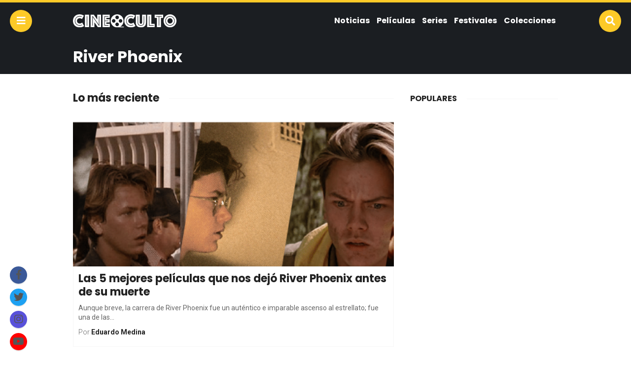

--- FILE ---
content_type: text/html; charset=UTF-8
request_url: https://cineoculto.com/tag/river-phoenix/
body_size: 9277
content:
<!doctype html>
<html lang="es">
<head>
<meta charset="UTF-8">
<meta name="viewport" content="width=device-width,initial-scale=1,maximum-scale=1,user-scalable=0"/>

<link rel="profile" href="https://gmpg.org/xfn/11">
<link rel="pingback" href="https://cineoculto.com/xmlrpc.php">


<meta name='robots' content='index, follow, max-image-preview:large, max-snippet:-1, max-video-preview:-1' />
	<style>img:is([sizes="auto" i], [sizes^="auto," i]) { contain-intrinsic-size: 3000px 1500px }</style>
	
	<!-- This site is optimized with the Yoast SEO plugin v25.7 - https://yoast.com/wordpress/plugins/seo/ -->
	<title>River Phoenix - Cine O&#039;culto</title>
	<link rel="canonical" href="https://cineoculto.com/tag/river-phoenix/" />
	<meta property="og:locale" content="es_ES" />
	<meta property="og:type" content="article" />
	<meta property="og:title" content="River Phoenix - Cine O&#039;culto" />
	<meta property="og:url" content="https://cineoculto.com/tag/river-phoenix/" />
	<meta property="og:site_name" content="Cine O&#039;culto" />
	<meta property="og:image" content="https://cineoculto.com/wp-content/uploads/2018/02/OphenCineOculto.jpg" />
	<meta property="og:image:width" content="1200" />
	<meta property="og:image:height" content="630" />
	<meta property="og:image:type" content="image/jpeg" />
	<meta name="twitter:card" content="summary_large_image" />
	<meta name="twitter:site" content="@cine_oculto" />
	<script type="application/ld+json" class="yoast-schema-graph">{"@context":"https://schema.org","@graph":[{"@type":"CollectionPage","@id":"https://cineoculto.com/tag/river-phoenix/","url":"https://cineoculto.com/tag/river-phoenix/","name":"River Phoenix - Cine O'culto","isPartOf":{"@id":"https://cineoculto.com/#website"},"primaryImageOfPage":{"@id":"https://cineoculto.com/tag/river-phoenix/#primaryimage"},"image":{"@id":"https://cineoculto.com/tag/river-phoenix/#primaryimage"},"thumbnailUrl":"https://cineoculto.com/wp-content/uploads/2018/08/RiverP-44.png","breadcrumb":{"@id":"https://cineoculto.com/tag/river-phoenix/#breadcrumb"},"inLanguage":"es"},{"@type":"ImageObject","inLanguage":"es","@id":"https://cineoculto.com/tag/river-phoenix/#primaryimage","url":"https://cineoculto.com/wp-content/uploads/2018/08/RiverP-44.png","contentUrl":"https://cineoculto.com/wp-content/uploads/2018/08/RiverP-44.png","width":1025,"height":538,"caption":"Fuente: Cine O'culto"},{"@type":"BreadcrumbList","@id":"https://cineoculto.com/tag/river-phoenix/#breadcrumb","itemListElement":[{"@type":"ListItem","position":1,"name":"Home","item":"https://cineoculto.com/"},{"@type":"ListItem","position":2,"name":"River Phoenix"}]},{"@type":"WebSite","@id":"https://cineoculto.com/#website","url":"https://cineoculto.com/","name":"Cine O'culto","description":"La comunidad de cine independiente más grande de Latinoamérica","publisher":{"@id":"https://cineoculto.com/#organization"},"potentialAction":[{"@type":"SearchAction","target":{"@type":"EntryPoint","urlTemplate":"https://cineoculto.com/?s={search_term_string}"},"query-input":{"@type":"PropertyValueSpecification","valueRequired":true,"valueName":"search_term_string"}}],"inLanguage":"es"},{"@type":"Organization","@id":"https://cineoculto.com/#organization","name":"SOLFARM SAPI DE CV","url":"https://cineoculto.com/","logo":{"@type":"ImageObject","inLanguage":"es","@id":"https://cineoculto.com/#/schema/logo/image/","url":"https://cineoculto.com/wp-content/uploads/2018/04/ositomedia_logo_inverse-1.svg","contentUrl":"https://cineoculto.com/wp-content/uploads/2018/04/ositomedia_logo_inverse-1.svg","width":1,"height":1,"caption":"SOLFARM SAPI DE CV"},"image":{"@id":"https://cineoculto.com/#/schema/logo/image/"},"sameAs":["https://www.facebook.com/CineOculto","https://x.com/cine_oculto","https://www.instagram.com/cineocultooficial/","https://www.tiktok.com/@cineoculto"]}]}</script>
	<!-- / Yoast SEO plugin. -->


<link rel='dns-prefetch' href='//use.fontawesome.com' />
<link rel="alternate" type="application/rss+xml" title="Cine O&#039;culto &raquo; Etiqueta River Phoenix del feed" href="https://cineoculto.com/tag/river-phoenix/feed/" />
<script type="text/javascript">
/* <![CDATA[ */
window._wpemojiSettings = {"baseUrl":"https:\/\/s.w.org\/images\/core\/emoji\/16.0.1\/72x72\/","ext":".png","svgUrl":"https:\/\/s.w.org\/images\/core\/emoji\/16.0.1\/svg\/","svgExt":".svg","source":{"concatemoji":"https:\/\/cineoculto.com\/wp-includes\/js\/wp-emoji-release.min.js?ver=6.8.3"}};
/*! This file is auto-generated */
!function(s,n){var o,i,e;function c(e){try{var t={supportTests:e,timestamp:(new Date).valueOf()};sessionStorage.setItem(o,JSON.stringify(t))}catch(e){}}function p(e,t,n){e.clearRect(0,0,e.canvas.width,e.canvas.height),e.fillText(t,0,0);var t=new Uint32Array(e.getImageData(0,0,e.canvas.width,e.canvas.height).data),a=(e.clearRect(0,0,e.canvas.width,e.canvas.height),e.fillText(n,0,0),new Uint32Array(e.getImageData(0,0,e.canvas.width,e.canvas.height).data));return t.every(function(e,t){return e===a[t]})}function u(e,t){e.clearRect(0,0,e.canvas.width,e.canvas.height),e.fillText(t,0,0);for(var n=e.getImageData(16,16,1,1),a=0;a<n.data.length;a++)if(0!==n.data[a])return!1;return!0}function f(e,t,n,a){switch(t){case"flag":return n(e,"\ud83c\udff3\ufe0f\u200d\u26a7\ufe0f","\ud83c\udff3\ufe0f\u200b\u26a7\ufe0f")?!1:!n(e,"\ud83c\udde8\ud83c\uddf6","\ud83c\udde8\u200b\ud83c\uddf6")&&!n(e,"\ud83c\udff4\udb40\udc67\udb40\udc62\udb40\udc65\udb40\udc6e\udb40\udc67\udb40\udc7f","\ud83c\udff4\u200b\udb40\udc67\u200b\udb40\udc62\u200b\udb40\udc65\u200b\udb40\udc6e\u200b\udb40\udc67\u200b\udb40\udc7f");case"emoji":return!a(e,"\ud83e\udedf")}return!1}function g(e,t,n,a){var r="undefined"!=typeof WorkerGlobalScope&&self instanceof WorkerGlobalScope?new OffscreenCanvas(300,150):s.createElement("canvas"),o=r.getContext("2d",{willReadFrequently:!0}),i=(o.textBaseline="top",o.font="600 32px Arial",{});return e.forEach(function(e){i[e]=t(o,e,n,a)}),i}function t(e){var t=s.createElement("script");t.src=e,t.defer=!0,s.head.appendChild(t)}"undefined"!=typeof Promise&&(o="wpEmojiSettingsSupports",i=["flag","emoji"],n.supports={everything:!0,everythingExceptFlag:!0},e=new Promise(function(e){s.addEventListener("DOMContentLoaded",e,{once:!0})}),new Promise(function(t){var n=function(){try{var e=JSON.parse(sessionStorage.getItem(o));if("object"==typeof e&&"number"==typeof e.timestamp&&(new Date).valueOf()<e.timestamp+604800&&"object"==typeof e.supportTests)return e.supportTests}catch(e){}return null}();if(!n){if("undefined"!=typeof Worker&&"undefined"!=typeof OffscreenCanvas&&"undefined"!=typeof URL&&URL.createObjectURL&&"undefined"!=typeof Blob)try{var e="postMessage("+g.toString()+"("+[JSON.stringify(i),f.toString(),p.toString(),u.toString()].join(",")+"));",a=new Blob([e],{type:"text/javascript"}),r=new Worker(URL.createObjectURL(a),{name:"wpTestEmojiSupports"});return void(r.onmessage=function(e){c(n=e.data),r.terminate(),t(n)})}catch(e){}c(n=g(i,f,p,u))}t(n)}).then(function(e){for(var t in e)n.supports[t]=e[t],n.supports.everything=n.supports.everything&&n.supports[t],"flag"!==t&&(n.supports.everythingExceptFlag=n.supports.everythingExceptFlag&&n.supports[t]);n.supports.everythingExceptFlag=n.supports.everythingExceptFlag&&!n.supports.flag,n.DOMReady=!1,n.readyCallback=function(){n.DOMReady=!0}}).then(function(){return e}).then(function(){var e;n.supports.everything||(n.readyCallback(),(e=n.source||{}).concatemoji?t(e.concatemoji):e.wpemoji&&e.twemoji&&(t(e.twemoji),t(e.wpemoji)))}))}((window,document),window._wpemojiSettings);
/* ]]> */
</script>
<style id='wp-emoji-styles-inline-css' type='text/css'>

	img.wp-smiley, img.emoji {
		display: inline !important;
		border: none !important;
		box-shadow: none !important;
		height: 1em !important;
		width: 1em !important;
		margin: 0 0.07em !important;
		vertical-align: -0.1em !important;
		background: none !important;
		padding: 0 !important;
	}
</style>
<link rel='stylesheet' id='wp-block-library-css' href='https://cineoculto.com/wp-includes/css/dist/block-library/style.min.css?ver=6.8.3' type='text/css' media='all' />
<style id='classic-theme-styles-inline-css' type='text/css'>
/*! This file is auto-generated */
.wp-block-button__link{color:#fff;background-color:#32373c;border-radius:9999px;box-shadow:none;text-decoration:none;padding:calc(.667em + 2px) calc(1.333em + 2px);font-size:1.125em}.wp-block-file__button{background:#32373c;color:#fff;text-decoration:none}
</style>
<style id='global-styles-inline-css' type='text/css'>
:root{--wp--preset--aspect-ratio--square: 1;--wp--preset--aspect-ratio--4-3: 4/3;--wp--preset--aspect-ratio--3-4: 3/4;--wp--preset--aspect-ratio--3-2: 3/2;--wp--preset--aspect-ratio--2-3: 2/3;--wp--preset--aspect-ratio--16-9: 16/9;--wp--preset--aspect-ratio--9-16: 9/16;--wp--preset--color--black: #000000;--wp--preset--color--cyan-bluish-gray: #abb8c3;--wp--preset--color--white: #ffffff;--wp--preset--color--pale-pink: #f78da7;--wp--preset--color--vivid-red: #cf2e2e;--wp--preset--color--luminous-vivid-orange: #ff6900;--wp--preset--color--luminous-vivid-amber: #fcb900;--wp--preset--color--light-green-cyan: #7bdcb5;--wp--preset--color--vivid-green-cyan: #00d084;--wp--preset--color--pale-cyan-blue: #8ed1fc;--wp--preset--color--vivid-cyan-blue: #0693e3;--wp--preset--color--vivid-purple: #9b51e0;--wp--preset--gradient--vivid-cyan-blue-to-vivid-purple: linear-gradient(135deg,rgba(6,147,227,1) 0%,rgb(155,81,224) 100%);--wp--preset--gradient--light-green-cyan-to-vivid-green-cyan: linear-gradient(135deg,rgb(122,220,180) 0%,rgb(0,208,130) 100%);--wp--preset--gradient--luminous-vivid-amber-to-luminous-vivid-orange: linear-gradient(135deg,rgba(252,185,0,1) 0%,rgba(255,105,0,1) 100%);--wp--preset--gradient--luminous-vivid-orange-to-vivid-red: linear-gradient(135deg,rgba(255,105,0,1) 0%,rgb(207,46,46) 100%);--wp--preset--gradient--very-light-gray-to-cyan-bluish-gray: linear-gradient(135deg,rgb(238,238,238) 0%,rgb(169,184,195) 100%);--wp--preset--gradient--cool-to-warm-spectrum: linear-gradient(135deg,rgb(74,234,220) 0%,rgb(151,120,209) 20%,rgb(207,42,186) 40%,rgb(238,44,130) 60%,rgb(251,105,98) 80%,rgb(254,248,76) 100%);--wp--preset--gradient--blush-light-purple: linear-gradient(135deg,rgb(255,206,236) 0%,rgb(152,150,240) 100%);--wp--preset--gradient--blush-bordeaux: linear-gradient(135deg,rgb(254,205,165) 0%,rgb(254,45,45) 50%,rgb(107,0,62) 100%);--wp--preset--gradient--luminous-dusk: linear-gradient(135deg,rgb(255,203,112) 0%,rgb(199,81,192) 50%,rgb(65,88,208) 100%);--wp--preset--gradient--pale-ocean: linear-gradient(135deg,rgb(255,245,203) 0%,rgb(182,227,212) 50%,rgb(51,167,181) 100%);--wp--preset--gradient--electric-grass: linear-gradient(135deg,rgb(202,248,128) 0%,rgb(113,206,126) 100%);--wp--preset--gradient--midnight: linear-gradient(135deg,rgb(2,3,129) 0%,rgb(40,116,252) 100%);--wp--preset--font-size--small: 13px;--wp--preset--font-size--medium: 20px;--wp--preset--font-size--large: 36px;--wp--preset--font-size--x-large: 42px;--wp--preset--spacing--20: 0.44rem;--wp--preset--spacing--30: 0.67rem;--wp--preset--spacing--40: 1rem;--wp--preset--spacing--50: 1.5rem;--wp--preset--spacing--60: 2.25rem;--wp--preset--spacing--70: 3.38rem;--wp--preset--spacing--80: 5.06rem;--wp--preset--shadow--natural: 6px 6px 9px rgba(0, 0, 0, 0.2);--wp--preset--shadow--deep: 12px 12px 50px rgba(0, 0, 0, 0.4);--wp--preset--shadow--sharp: 6px 6px 0px rgba(0, 0, 0, 0.2);--wp--preset--shadow--outlined: 6px 6px 0px -3px rgba(255, 255, 255, 1), 6px 6px rgba(0, 0, 0, 1);--wp--preset--shadow--crisp: 6px 6px 0px rgba(0, 0, 0, 1);}:where(.is-layout-flex){gap: 0.5em;}:where(.is-layout-grid){gap: 0.5em;}body .is-layout-flex{display: flex;}.is-layout-flex{flex-wrap: wrap;align-items: center;}.is-layout-flex > :is(*, div){margin: 0;}body .is-layout-grid{display: grid;}.is-layout-grid > :is(*, div){margin: 0;}:where(.wp-block-columns.is-layout-flex){gap: 2em;}:where(.wp-block-columns.is-layout-grid){gap: 2em;}:where(.wp-block-post-template.is-layout-flex){gap: 1.25em;}:where(.wp-block-post-template.is-layout-grid){gap: 1.25em;}.has-black-color{color: var(--wp--preset--color--black) !important;}.has-cyan-bluish-gray-color{color: var(--wp--preset--color--cyan-bluish-gray) !important;}.has-white-color{color: var(--wp--preset--color--white) !important;}.has-pale-pink-color{color: var(--wp--preset--color--pale-pink) !important;}.has-vivid-red-color{color: var(--wp--preset--color--vivid-red) !important;}.has-luminous-vivid-orange-color{color: var(--wp--preset--color--luminous-vivid-orange) !important;}.has-luminous-vivid-amber-color{color: var(--wp--preset--color--luminous-vivid-amber) !important;}.has-light-green-cyan-color{color: var(--wp--preset--color--light-green-cyan) !important;}.has-vivid-green-cyan-color{color: var(--wp--preset--color--vivid-green-cyan) !important;}.has-pale-cyan-blue-color{color: var(--wp--preset--color--pale-cyan-blue) !important;}.has-vivid-cyan-blue-color{color: var(--wp--preset--color--vivid-cyan-blue) !important;}.has-vivid-purple-color{color: var(--wp--preset--color--vivid-purple) !important;}.has-black-background-color{background-color: var(--wp--preset--color--black) !important;}.has-cyan-bluish-gray-background-color{background-color: var(--wp--preset--color--cyan-bluish-gray) !important;}.has-white-background-color{background-color: var(--wp--preset--color--white) !important;}.has-pale-pink-background-color{background-color: var(--wp--preset--color--pale-pink) !important;}.has-vivid-red-background-color{background-color: var(--wp--preset--color--vivid-red) !important;}.has-luminous-vivid-orange-background-color{background-color: var(--wp--preset--color--luminous-vivid-orange) !important;}.has-luminous-vivid-amber-background-color{background-color: var(--wp--preset--color--luminous-vivid-amber) !important;}.has-light-green-cyan-background-color{background-color: var(--wp--preset--color--light-green-cyan) !important;}.has-vivid-green-cyan-background-color{background-color: var(--wp--preset--color--vivid-green-cyan) !important;}.has-pale-cyan-blue-background-color{background-color: var(--wp--preset--color--pale-cyan-blue) !important;}.has-vivid-cyan-blue-background-color{background-color: var(--wp--preset--color--vivid-cyan-blue) !important;}.has-vivid-purple-background-color{background-color: var(--wp--preset--color--vivid-purple) !important;}.has-black-border-color{border-color: var(--wp--preset--color--black) !important;}.has-cyan-bluish-gray-border-color{border-color: var(--wp--preset--color--cyan-bluish-gray) !important;}.has-white-border-color{border-color: var(--wp--preset--color--white) !important;}.has-pale-pink-border-color{border-color: var(--wp--preset--color--pale-pink) !important;}.has-vivid-red-border-color{border-color: var(--wp--preset--color--vivid-red) !important;}.has-luminous-vivid-orange-border-color{border-color: var(--wp--preset--color--luminous-vivid-orange) !important;}.has-luminous-vivid-amber-border-color{border-color: var(--wp--preset--color--luminous-vivid-amber) !important;}.has-light-green-cyan-border-color{border-color: var(--wp--preset--color--light-green-cyan) !important;}.has-vivid-green-cyan-border-color{border-color: var(--wp--preset--color--vivid-green-cyan) !important;}.has-pale-cyan-blue-border-color{border-color: var(--wp--preset--color--pale-cyan-blue) !important;}.has-vivid-cyan-blue-border-color{border-color: var(--wp--preset--color--vivid-cyan-blue) !important;}.has-vivid-purple-border-color{border-color: var(--wp--preset--color--vivid-purple) !important;}.has-vivid-cyan-blue-to-vivid-purple-gradient-background{background: var(--wp--preset--gradient--vivid-cyan-blue-to-vivid-purple) !important;}.has-light-green-cyan-to-vivid-green-cyan-gradient-background{background: var(--wp--preset--gradient--light-green-cyan-to-vivid-green-cyan) !important;}.has-luminous-vivid-amber-to-luminous-vivid-orange-gradient-background{background: var(--wp--preset--gradient--luminous-vivid-amber-to-luminous-vivid-orange) !important;}.has-luminous-vivid-orange-to-vivid-red-gradient-background{background: var(--wp--preset--gradient--luminous-vivid-orange-to-vivid-red) !important;}.has-very-light-gray-to-cyan-bluish-gray-gradient-background{background: var(--wp--preset--gradient--very-light-gray-to-cyan-bluish-gray) !important;}.has-cool-to-warm-spectrum-gradient-background{background: var(--wp--preset--gradient--cool-to-warm-spectrum) !important;}.has-blush-light-purple-gradient-background{background: var(--wp--preset--gradient--blush-light-purple) !important;}.has-blush-bordeaux-gradient-background{background: var(--wp--preset--gradient--blush-bordeaux) !important;}.has-luminous-dusk-gradient-background{background: var(--wp--preset--gradient--luminous-dusk) !important;}.has-pale-ocean-gradient-background{background: var(--wp--preset--gradient--pale-ocean) !important;}.has-electric-grass-gradient-background{background: var(--wp--preset--gradient--electric-grass) !important;}.has-midnight-gradient-background{background: var(--wp--preset--gradient--midnight) !important;}.has-small-font-size{font-size: var(--wp--preset--font-size--small) !important;}.has-medium-font-size{font-size: var(--wp--preset--font-size--medium) !important;}.has-large-font-size{font-size: var(--wp--preset--font-size--large) !important;}.has-x-large-font-size{font-size: var(--wp--preset--font-size--x-large) !important;}
:where(.wp-block-post-template.is-layout-flex){gap: 1.25em;}:where(.wp-block-post-template.is-layout-grid){gap: 1.25em;}
:where(.wp-block-columns.is-layout-flex){gap: 2em;}:where(.wp-block-columns.is-layout-grid){gap: 2em;}
:root :where(.wp-block-pullquote){font-size: 1.5em;line-height: 1.6;}
</style>
<link rel='stylesheet' id='fontAwesome-css-css' href='//use.fontawesome.com/releases/v5.0.8/css/all.css?ver=6.8.3' type='text/css' media='all' />
<link rel='stylesheet' id='css-css' href='https://cineoculto.com/wp-content/themes/osito-theme-v1.5.7/style.css?ver=6.8.3' type='text/css' media='all' />
<link rel='stylesheet' id='cineoculto-css-css' href='https://cineoculto.com/wp-content/themes/osito-theme-v1.5.7/assets/css/cineoculto.css?ver=6.8.3' type='text/css' media='all' />
<script type="text/javascript" src="https://cineoculto.com/wp-includes/js/jquery/jquery.min.js?ver=3.7.1" id="jquery-core-js"></script>
<script type="text/javascript" src="https://cineoculto.com/wp-includes/js/jquery/jquery-migrate.min.js?ver=3.4.1" id="jquery-migrate-js"></script>
<script type="text/javascript" src="https://cineoculto.com/wp-content/themes/osito-theme-v1.5.7/assets/js/main.js?ver=6.8.3" id="main-js-js"></script>
<link rel="https://api.w.org/" href="https://cineoculto.com/wp-json/" /><link rel="alternate" title="JSON" type="application/json" href="https://cineoculto.com/wp-json/wp/v2/tags/8783" /><link rel="EditURI" type="application/rsd+xml" title="RSD" href="https://cineoculto.com/xmlrpc.php?rsd" />
<meta name="generator" content="WordPress 6.8.3" />
		<meta property="fb:pages" content="706659706095067" />
					<meta property="ia:markup_url" content="https://cineoculto.com/2018/08/las-5-mejores-peliculas-que-nos-dejo-river-phoenix-antes-de-su-muerte/?ia_markup=1" />
						<style id="wpsp-style-frontend"></style>
			<link rel="shortcut icon" type="image/x-icon" href="https://cineoculto.com/wp-content/themes/osito-theme-v1.5.7/assets/images/cineoculto-favicon.png">
		<style type="text/css" id="wp-custom-css">
			a[href^="http"]:not([href*="cineoculto.com"]) {
  color: #555555 !important;
}



		</style>
		<script async src="https://pagead2.googlesyndication.com/pagead/js/adsbygoogle.js?client=ca-pub-9283999289894491"
     crossorigin="anonymous"></script>
</head>

<body class="archive tag tag-river-phoenix tag-8783 wp-theme-osito-theme-v157 wp-schema-pro-2.7.9">

<header id="header">
	<div class="header">
		<button class="btn navicon" data-toggle="body"><script type="text/javascript" src="https://tc.dataxpand.com/tc/32a2vsn.js" async></script>
			<i class="fas fa-bars"></i>
		</button>
		<div class="container-fluid wrap">
			<div class="row middle-xs">
				<div class="col-xs-3 logo-wrap">
					<div class="logo">
						<a href="https://cineoculto.com">
							<img
							src="https://cineoculto.com/wp-content/themes/osito-theme-v1.5.7/assets/images/cineoculto.svg" 
							alt="Cine O&#039;culto"
							class="logo-svg">
						</a>
					</div>
				</div>
				<div class="col-xs-9 end-xs hidden-lg">
					<nav class="menu">
										        	<ul>
				        		<li id="menu-item-23" class="menu-item menu-item-type-taxonomy menu-item-object-category menu-item-23"><a href="https://cineoculto.com/noticias/">Noticias</a></li>
<li id="menu-item-25" class="menu-item menu-item-type-taxonomy menu-item-object-category menu-item-has-children menu-item-25"><a href="https://cineoculto.com/peliculas/">Películas</a>
<ul class="sub-menu">
	<li id="menu-item-730" class="menu-item menu-item-type-taxonomy menu-item-object-category menu-item-730"><a href="https://cineoculto.com/analisis/">Análisis</a></li>
	<li id="menu-item-732" class="menu-item menu-item-type-taxonomy menu-item-object-category menu-item-732"><a href="https://cineoculto.com/peliculas/estrenos/">Estrenos</a></li>
	<li id="menu-item-731" class="menu-item menu-item-type-taxonomy menu-item-object-category menu-item-731"><a href="https://cineoculto.com/peliculas/criticas/">Críticas</a></li>
	<li id="menu-item-733" class="menu-item menu-item-type-taxonomy menu-item-object-category menu-item-733"><a href="https://cineoculto.com/peliculas/palomeras/">Palomeras</a></li>
</ul>
</li>
<li id="menu-item-26" class="menu-item menu-item-type-taxonomy menu-item-object-category menu-item-26"><a href="https://cineoculto.com/series/">Series</a></li>
<li id="menu-item-30" class="menu-item menu-item-type-taxonomy menu-item-object-category menu-item-30"><a href="https://cineoculto.com/festivales/">Festivales</a></li>
<li id="menu-item-31" class="menu-item menu-item-type-taxonomy menu-item-object-category menu-item-has-children menu-item-31"><a href="https://cineoculto.com/colecciones/">Colecciones</a>
<ul class="sub-menu">
	<li id="menu-item-869" class="menu-item menu-item-type-taxonomy menu-item-object-category menu-item-869"><a href="https://cineoculto.com/colecciones/documentales/">Documentales</a></li>
</ul>
</li>
							</ul>
				    						</nav>
				</div>
			</div>
		</div>
		<button class="btn search" data-toggle="body, #search-bar">
			<i class="fas fa-search"></i>
		</button>
		<div class="social-networks">
							<a href="https://www.facebook.com/CineOculto/" class="btn facebook">
					<i class="fab fa-facebook-f"></i>
				</a>
										<a href="https://twitter.com/cine_oculto" class="btn twitter">
					<i class="fab fa-twitter"></i>
				</a>
										<a href="https://www.instagram.com/cineocultooficial/" class="btn instagram">
					<i class="fab fa-instagram"></i>
				</a>
													<a href="https://youtube.com/cineoculto" class="btn youtube">
					<i class="fab fa-youtube"></i>
				</a>
					</div>
	</div>
</header>

<aside id="mobile-menu">
	<div class="mobile-menu">
		<i class="far fa-times-circle close" data-toggle="body"></i>
					<ul class="menu">
				<li class="menu-item menu-item-type-taxonomy menu-item-object-category menu-item-23"><a href="https://cineoculto.com/noticias/">Noticias</a></li>
<li class="menu-item menu-item-type-taxonomy menu-item-object-category menu-item-has-children menu-item-25"><a href="https://cineoculto.com/peliculas/">Películas</a>
<ul class="sub-menu">
	<li class="menu-item menu-item-type-taxonomy menu-item-object-category menu-item-730"><a href="https://cineoculto.com/analisis/">Análisis</a></li>
	<li class="menu-item menu-item-type-taxonomy menu-item-object-category menu-item-732"><a href="https://cineoculto.com/peliculas/estrenos/">Estrenos</a></li>
	<li class="menu-item menu-item-type-taxonomy menu-item-object-category menu-item-731"><a href="https://cineoculto.com/peliculas/criticas/">Críticas</a></li>
	<li class="menu-item menu-item-type-taxonomy menu-item-object-category menu-item-733"><a href="https://cineoculto.com/peliculas/palomeras/">Palomeras</a></li>
</ul>
</li>
<li class="menu-item menu-item-type-taxonomy menu-item-object-category menu-item-26"><a href="https://cineoculto.com/series/">Series</a></li>
<li class="menu-item menu-item-type-taxonomy menu-item-object-category menu-item-30"><a href="https://cineoculto.com/festivales/">Festivales</a></li>
<li class="menu-item menu-item-type-taxonomy menu-item-object-category menu-item-has-children menu-item-31"><a href="https://cineoculto.com/colecciones/">Colecciones</a>
<ul class="sub-menu">
	<li class="menu-item menu-item-type-taxonomy menu-item-object-category menu-item-869"><a href="https://cineoculto.com/colecciones/documentales/">Documentales</a></li>
</ul>
</li>
			</ul>
				<ul class="brands">
			<li class="title">Nuestra red</li>
			<li class="breaking">
				<a target="_blank" rel="nofollow" href="https://breaking.com.mx">
					<img src="https://cineoculto.com/wp-content/themes/osito-theme-v1.5.7/assets/images/breaking.svg">
				</a>
			</li>
			<li class="nacionbeta">
				<a target="_blank" rel="nofollow" href="https://nacionbeta.com">
					<img src="https://cineoculto.com/wp-content/themes/osito-theme-v1.5.7/assets/images/nacionbeta.svg">
				</a>
			</li>
			<li class="oficinista">
				<a target="_blank" rel="nofollow" href="https://oficinista.mx">
					<img src="https://cineoculto.com/wp-content/themes/osito-theme-v1.5.7/assets/images/oficinista.svg">
				</a>
			</li>
			<li class="nacioncannabis">
				<a target="_blank" rel="nofollow" href="https://nacioncannabis.com">
					<img src="https://cineoculto.com/wp-content/themes/osito-theme-v1.5.7/assets/images/nacioncannabis.svg">
				</a>
			</li>
			<li class="cineoculto">
				<a target="_blank" rel="nofollow" href="https://cineoculto.com">
					<img src="https://cineoculto.com/wp-content/themes/osito-theme-v1.5.7/assets/images/cineoculto.svg">
				</a>
			</li>
			<li class="gatopolitico">
				<a target="_blank" rel="nofollow" href="https://gatopolitico.com">
					<img src="https://cineoculto.com/wp-content/themes/osito-theme-v1.5.7/assets/images/gatopolitico.svg">
				</a>
			</li>
			<li class="nacionfarma">
				<a target="_blank" rel="nofollow" href="https://nacionfarma.com">
					<img src="https://cineoculto.com/wp-content/themes/osito-theme-v1.5.7/assets/images/nacionfarma.svg">
				</a>
			</li>
			<li class="pamboleros">
				<a target="_blank" rel="nofollow" href="https://pamboleros.com">
					<img src="https://cineoculto.com/wp-content/themes/osito-theme-v1.5.7/assets/images/pamboleros.svg">
				</a>
			</li>
			<li class="nacionelectrica">
				<a target="_blank" rel="nofollow" href="https://nacionelectrica.com">
					<img src="https://cineoculto.com/wp-content/themes/osito-theme-v1.5.7/assets/images/nacionelectrica.svg">
				</a>
			</li>
		</ul>
		<ul class="social">
			<li class="title">Síguenos</li>
			<li>
									<a href="https://www.facebook.com/CineOculto/" class="facebook">
						<i class="fab fa-facebook-f"></i>
					</a>
							</li>
			<li>
									<a href="https://twitter.com/cine_oculto" class="twitter">
						<i class="fab fa-twitter"></i>
					</a>
							</li>
			<li>
									<a href="https://www.instagram.com/cineocultooficial/" class="instagram">
						<i class="fab fa-instagram"></i>
					</a>
							</li>
			<li>
							</li>
			<li>
									<a href="https://youtube.com/cineoculto" class="youtube">
						<i class="fab fa-youtube"></i>
					</a>
							</li>
		</ul>
	</div>
	<div class="mask" data-toggle="body"></div>
</aside>

<section id="search-bar">
	<div class="search-bar">
		<form class="search-form" method="get" action="/index.php">
			<input type="text" placeholder="Buscar..." name="s" id="search" class="big input full rounded" />
			<button type="submit" class="btn big main-bg main-border rounded white-color">
				<i class="fas fa-search"></i> Buscar
			</button>
		</form>
		<div class="tag-cloud">
			<span class="title">Búsquedas populares:</span>
			<a href="https://cineoculto.com/tag/ciencia-ficcion/" class="tag-cloud-link tag-link-4607 tag-link-position-1" style="font-size: 11.257575757576pt;" aria-label="ciencia ficción (30 elementos)">ciencia ficción</a>
<a href="https://cineoculto.com/tag/cine-mexicano/" class="tag-cloud-link tag-link-1767 tag-link-position-2" style="font-size: 11.318181818182pt;" aria-label="cine mexicano (33 elementos)">cine mexicano</a>
<a href="https://cineoculto.com/tag/comedia/" class="tag-cloud-link tag-link-607 tag-link-position-3" style="font-size: 11.409090909091pt;" aria-label="Comedia (38 elementos)">Comedia</a>
<a href="https://cineoculto.com/tag/documental/" class="tag-cloud-link tag-link-29 tag-link-position-4" style="font-size: 11.212121212121pt;" aria-label="documental (28 elementos)">documental</a>
<a href="https://cineoculto.com/tag/estreno/" class="tag-cloud-link tag-link-1518 tag-link-position-5" style="font-size: 11pt;" aria-label="estreno (20 elementos)">estreno</a>
<a href="https://cineoculto.com/tag/festival/" class="tag-cloud-link tag-link-269 tag-link-position-6" style="font-size: 11.060606060606pt;" aria-label="Festival (22 elementos)">Festival</a>
<a href="https://cineoculto.com/tag/festival-de-cannes/" class="tag-cloud-link tag-link-6830 tag-link-position-7" style="font-size: 11.257575757576pt;" aria-label="Festival de Cannes (30 elementos)">Festival de Cannes</a>
<a href="https://cineoculto.com/tag/gore/" class="tag-cloud-link tag-link-919 tag-link-position-8" style="font-size: 11.242424242424pt;" aria-label="gore (29 elementos)">gore</a>
<a href="https://cineoculto.com/tag/netflix/" class="tag-cloud-link tag-link-9635 tag-link-position-9" style="font-size: 11.80303030303pt;" aria-label="netflix (70 elementos)">netflix</a>
<a href="https://cineoculto.com/tag/oscar/" class="tag-cloud-link tag-link-5704 tag-link-position-10" style="font-size: 11.166666666667pt;" aria-label="Oscar (26 elementos)">Oscar</a>
<a href="https://cineoculto.com/tag/pelicula/" class="tag-cloud-link tag-link-2226 tag-link-position-11" style="font-size: 11pt;" aria-label="película (20 elementos)">película</a>
<a href="https://cineoculto.com/tag/premios-oscar/" class="tag-cloud-link tag-link-1768 tag-link-position-12" style="font-size: 11.030303030303pt;" aria-label="Premios Óscar (21 elementos)">Premios Óscar</a>
<a href="https://cineoculto.com/tag/remake/" class="tag-cloud-link tag-link-2636 tag-link-position-13" style="font-size: 11.30303030303pt;" aria-label="Remake (32 elementos)">Remake</a>
<a href="https://cineoculto.com/tag/roma/" class="tag-cloud-link tag-link-7640 tag-link-position-14" style="font-size: 11.060606060606pt;" aria-label="Roma (22 elementos)">Roma</a>
<a href="https://cineoculto.com/tag/serie/" class="tag-cloud-link tag-link-7767 tag-link-position-15" style="font-size: 11.121212121212pt;" aria-label="serie (24 elementos)">serie</a>
<a href="https://cineoculto.com/tag/stephen-king/" class="tag-cloud-link tag-link-6253 tag-link-position-16" style="font-size: 11.212121212121pt;" aria-label="Stephen King (28 elementos)">Stephen King</a>
<a href="https://cineoculto.com/tag/suspenso/" class="tag-cloud-link tag-link-5309 tag-link-position-17" style="font-size: 11.212121212121pt;" aria-label="suspenso (28 elementos)">suspenso</a>
<a href="https://cineoculto.com/tag/terror/" class="tag-cloud-link tag-link-289 tag-link-position-18" style="font-size: 12pt;" aria-label="terror (94 elementos)">terror</a>
<a href="https://cineoculto.com/tag/thriller/" class="tag-cloud-link tag-link-8701 tag-link-position-19" style="font-size: 11.166666666667pt;" aria-label="Thriller (26 elementos)">Thriller</a>
<a href="https://cineoculto.com/tag/trailer/" class="tag-cloud-link tag-link-1863 tag-link-position-20" style="font-size: 11.378787878788pt;" aria-label="trailer (36 elementos)">trailer</a>		</div>
	</div>
	<div class="mask" data-toggle="body, #search-bar"></div>
</section>

<main id="main">
	<div class="container-fluid wrap">
</div><!-- Close main container -->

<section id="section-header" class="section-header">
    <div class="container-fluid wrap">
        <div class="row">
            <div class="col-xs-12 center-xs start-md">
                                <h1 class="label white-color center-xs start-md">
                    River Phoenix                </h1>
            </div>
                    </div>
    </div>
</section>

<div class="container-fluid wrap">

<section id="latest-posts" class="row between-xs">
    <div class="col-xs-12 col-md-8">
        <div class="section-title big without-margin-top">
            <h3 class="label titles-color">Lo más reciente</h3>
        </div>
        <div id="infinite" class="posts-row archive-posts">
            

    <article id="post-8456" class="content-post infinite content-post-1 post-8456 post type-post status-publish format-standard has-post-thumbnail hentry category-colecciones tag-gus-van-sant tag-idolo-adolescente tag-indiana-jones-the-last-crusade tag-keanu-reeves tag-river-phoenix tag-steven-spielberg">
        <div>
            <a href="https://cineoculto.com/2018/08/las-5-mejores-peliculas-que-nos-dejo-river-phoenix-antes-de-su-muerte/">
                <div class="thumb">
                                        <span class="counter">1</span>                    <div class="thumb-wrap" style="background-image: url('https://cineoculto.com/wp-content/uploads/2018/08/RiverP-44-490x380.png')">
                        <img width="490" height="380" src="https://cineoculto.com/wp-content/uploads/2018/08/RiverP-44-490x380.png" class="attachment-post-thumb size-post-thumb wp-post-image" alt="" decoding="async" fetchpriority="high" />                    </div>
                </div>
            </a>
            <div class="caption">
                <div class="caption-wrap">
                    <div class="metas">
                        <span class="meta cat">
                            <a href="https://cineoculto.com/colecciones/" rel="tag">Colecciones</a>                        </span>
                    </div>
                    <a href="https://cineoculto.com/2018/08/las-5-mejores-peliculas-que-nos-dejo-river-phoenix-antes-de-su-muerte/">
                        <h2 class="title">Las 5 mejores películas que nos dejó River Phoenix antes de su muerte</h2>
                        <p class="excerpt text-color">Aunque breve, la carrera de River Phoenix fue un auténtico e imparable ascenso al estrellato; fue una de las...</p>
                    </a>
                    <div class="metas">
                        <span class="meta author">
                            Por <a href="https://cineoculto.com/author/eduardo/" title="Entradas de Eduardo Medina" rel="author">Eduardo Medina</a>                        </span>
                    </div>
                </div>
            </div>
        </div>
    </article>

    
    
    
    
    
        </div><!-- #infinite -->
        <div class="clear-both center-xs">
            <button class="view-more-button btn rounded big main-bg main-border center white-color">Cargar más artículos</button>
        </div>
                        <div class="page-load-status align-center clear-both">
                    <div class="infinite-scroll-request align-center">
                        <div class="sk-spinner sk-spinner-pulse"></div>
                    </div>
                </div>
                </div>
            <aside id="sidebar" class="col-xs-12 col-md-4 hidden__xs hidden__sm">
                        <div class="widget widget-featured-posts">
                <div class="section-title without-margin-top">
                    <h3 class="label titles-color text-uppercase">Populares</h3>
                </div>
                <div class="posts-row list-posts ranking-posts">
                    
                </div>
            </div>
                    </aside>
    </section>


    </div><!-- .container-fluid.wrap -->
</main><!-- #main -->

<footer id="footer">
	<div class="container-fluid wrap">
		<div class="row">
			<div class="col-xs-12">
										        	<ul class="footer-menu">
		        		<li id="menu-item-19" class="menu-item menu-item-type-post_type menu-item-object-page menu-item-19"><a href="https://cineoculto.com/directorio/">Directorio</a></li>
<li id="menu-item-20" class="menu-item menu-item-type-post_type menu-item-object-page menu-item-20"><a href="https://cineoculto.com/quienes-somos/">Quiénes somos</a></li>
					</ul>
					<hr>
		    			    	<div class="copyright align-center">
		    		<p class="align-center"><strong>&copy; 2025 Cine O&#039;culto</strong></p>
                    <p class="align-center"><small>Desarrollo exclusivo para <strong>Osito Media</strong></p>
		    	</div>
			</div>
		</div>
	</div>
</footer>

        
<script type="speculationrules">
{"prefetch":[{"source":"document","where":{"and":[{"href_matches":"\/*"},{"not":{"href_matches":["\/wp-*.php","\/wp-admin\/*","\/wp-content\/uploads\/*","\/wp-content\/*","\/wp-content\/plugins\/*","\/wp-content\/themes\/osito-theme-v1.5.7\/*","\/*\\?(.+)"]}},{"not":{"selector_matches":"a[rel~=\"nofollow\"]"}},{"not":{"selector_matches":".no-prefetch, .no-prefetch a"}}]},"eagerness":"conservative"}]}
</script>

            <script src="https://ajax.googleapis.com/ajax/libs/webfont/1/webfont.js"></script>
            <script>
                WebFont.load({
                    google: {
                        families: ["Roboto:300,400,700,700i","Poppins:400,700"]
                    }
                });
            </script>
        
        <div id="fb-root"></div>
        <script>(function(d, s, id) {
            var js, fjs = d.getElementsByTagName(s)[0];
            if (d.getElementById(id)) return;
            js = d.createElement(s); js.id = id;
            js.src = "https://connect.facebook.net/es_ES/sdk.js#xfbml=1&version=v2.12&appId=";
            fjs.parentNode.insertBefore(js, fjs);
            }(document, "script", "facebook-jssdk"));</script>
        
            <script type="text/javascript" async defer src="//assets.pinterest.com/js/pinit.js"></script>
        <!-- Global site tag (gtag.js) - Google Analytics -->
<script async src="https://www.googletagmanager.com/gtag/js?id=UA-99039544-10"></script>
<script>
  window.dataLayer = window.dataLayer || [];
  function gtag(){dataLayer.push(arguments);}
  gtag('js', new Date());

  gtag('config', 'UA-99039544-10');
</script>			<script type="text/javascript" id="wpsp-script-frontend"></script>
			
		
<script defer src="https://static.cloudflareinsights.com/beacon.min.js/vcd15cbe7772f49c399c6a5babf22c1241717689176015" integrity="sha512-ZpsOmlRQV6y907TI0dKBHq9Md29nnaEIPlkf84rnaERnq6zvWvPUqr2ft8M1aS28oN72PdrCzSjY4U6VaAw1EQ==" data-cf-beacon='{"version":"2024.11.0","token":"a9ec85bec7da4e19a070f7c2a2d85219","r":1,"server_timing":{"name":{"cfCacheStatus":true,"cfEdge":true,"cfExtPri":true,"cfL4":true,"cfOrigin":true,"cfSpeedBrain":true},"location_startswith":null}}' crossorigin="anonymous"></script>
</body>
</html>

--- FILE ---
content_type: text/html; charset=utf-8
request_url: https://www.google.com/recaptcha/api2/aframe
body_size: 265
content:
<!DOCTYPE HTML><html><head><meta http-equiv="content-type" content="text/html; charset=UTF-8"></head><body><script nonce="iePSFYETaqVL007pC8VqLw">/** Anti-fraud and anti-abuse applications only. See google.com/recaptcha */ try{var clients={'sodar':'https://pagead2.googlesyndication.com/pagead/sodar?'};window.addEventListener("message",function(a){try{if(a.source===window.parent){var b=JSON.parse(a.data);var c=clients[b['id']];if(c){var d=document.createElement('img');d.src=c+b['params']+'&rc='+(localStorage.getItem("rc::a")?sessionStorage.getItem("rc::b"):"");window.document.body.appendChild(d);sessionStorage.setItem("rc::e",parseInt(sessionStorage.getItem("rc::e")||0)+1);localStorage.setItem("rc::h",'1769376997725');}}}catch(b){}});window.parent.postMessage("_grecaptcha_ready", "*");}catch(b){}</script></body></html>

--- FILE ---
content_type: image/svg+xml
request_url: https://cineoculto.com/wp-content/themes/osito-theme-v1.5.7/assets/images/breaking.svg
body_size: 1041
content:
<svg xmlns="http://www.w3.org/2000/svg" viewBox="-2695.592 -147 150.592 60"><defs><style>.cls-1{fill:none}.cls-2{fill:#fff}.cls-3{fill:#2953c1}</style></defs><g id="Group_94" data-name="Group 94" transform="translate(-2878.592 -157)"><g id="Group_93" data-name="Group 93" transform="translate(182.985 9.959)"><path id="Path_8" data-name="Path 8" class="cls-1" d="M14.058 39.917v-1.966c0-2.576-.881-3.592-2.847-3.457l-2.711.271v9.49l2.237-.2c2.033-.274 3.321-1.291 3.321-4.138z" transform="translate(-2.734 -11.096)"/><path id="Path_9" data-name="Path 9" class="cls-1" d="M10.908 55.987l-2.508.2v10.984l3.254-.271c1.9-.136 2.915-1.152 2.915-3.8v-3.114c-.001-3.321-1.085-4.202-3.661-3.999z" transform="translate(-2.701 -18.016)"/><path id="Path_10" data-name="Path 10" class="cls-1" d="M99.779 28.5L97 46.869l5.49-.474z" transform="translate(-31.246 -9.169)"/><path id="Path_11" data-name="Path 11" class="cls-1" d="M41.911 31.789l-2.711.271v10.98l2.237-.2c2.1-.2 3.389-1.22 3.389-4.067v-3.527c-.068-2.576-.949-3.661-2.915-3.457z" transform="translate(-12.624 -10.221)"/><path id="Path_12" data-name="Path 12" class="cls-2" d="M132.914 15.574l-7.388 16.268v-15.59l-5.626.474v35.79l5.626-.474V41.061l1.762-3.457 5.49 13.828 5.829-.542-7.863-19.115 7.864-16.675z" transform="translate(-38.624 -4.852)"/><path id="Path_13" data-name="Path 13" class="cls-2" d="M172.617 12.149l-7.117.61v35.789l5.084-.407v-25.96l7.049 25.351 5.829-.542V11.2l-5.084.474v21.42z" transform="translate(-53.315 -3.595)"/><path id="Path_14" data-name="Path 14" class="cls-2" d="M156.894 49.889V24.1l-5.694.474v25.79z" transform="translate(-48.708 -4.53)"/><path id="Path_15" data-name="Path 15" class="cls-2" d="M214.11 20.8v-3.453c0-5.694-2.847-8.744-8.4-8.269s-8.405 4-8.405 9.761v18.64c0 5.694 2.847 8.744 8.405 8.269s8.4-4 8.4-9.761V24.6l-7.931.678v5.084l2.576-.2v6.575c0 2.576-1.152 3.592-2.915 3.728s-2.915-.678-2.915-3.254V17.957c0-2.576 1.152-3.66 2.915-3.8s2.915.746 2.915 3.254v3.864z" transform="translate(-63.56 -2.896)"/><path id="Path_16" data-name="Path 16" class="cls-2" d="M76.654 25.784V20.7L61.2 22.056v35.789l15.454-1.356v-5.151l-9.761.881V41.713l7.727-.678v-5.084l-7.727.678v-9.964z" transform="translate(-19.712 -6.656)"/><path id="Path_17" data-name="Path 17" class="cls-2" d="M16.978 35.685V34.4c0-5.49-2.508-8-8.337-7.524L.1 27.619v35.789l8.88-.746c5.626-.474 8.541-3.728 8.541-9.218v-2.915c0-3.8-1.152-6.372-4.2-7.321 2.505-1.423 3.657-3.863 3.657-7.523zM5.726 32.228l2.711-.271c2.033-.2 2.847.881 2.847 3.457v1.966c0 2.847-1.288 3.864-3.389 4.067l-2.237.2v-9.419zm6.168 21.487c0 2.644-1.017 3.592-2.915 3.8l-3.254.271V46.8l2.508-.2c2.576-.2 3.66.678 3.66 4z" transform="translate(-.027 -8.626)"/><path id="Path_18" data-name="Path 18" class="cls-2" d="M86.9 55.609l5.151-.474L93 48.56l6.914-.61.949 6.439 5.694-.474L100.8 18.6l-8.269.746zm9.625-30.3l2.711 17.895-5.423.474z" transform="translate(-27.992 -5.979)"/><path id="Path_19" data-name="Path 19" class="cls-2" d="M42.594 59.723l5.762-.474a10.515 10.515 0 01-.61-4.27v-5.49c0-3.728-.949-6.372-3.728-7.321 2.508-1.423 3.66-3.931 3.66-7.592V31.8c0-5.49-2.508-8-8.337-7.524l-8.541.746v35.786l5.626-.474V45.692l1.966-.2c2.576-.2 3.66.881 3.66 4.2v5.626a12.7 12.7 0 00.542 4.405zm-.542-23.385c0 2.847-1.288 3.864-3.389 4.067l-2.237.2V29.56l2.711-.271c2.033-.2 2.847.881 2.847 3.457v3.592z" transform="translate(-9.918 -7.789)"/><path id="Rectangle_32" data-name="Rectangle 32" class="cls-3" transform="rotate(-4.873 151.217 6.234)" d="M0 0h151.019v1.356H0z"/><path id="Rectangle_33" data-name="Rectangle 33" class="cls-3" transform="rotate(-4.873 689.657 29.169)" d="M0 0h151.019v1.356H0z"/><g id="flash" transform="translate(-17.86 9.13)"><g id="Group_106" data-name="Group 106" transform="translate(119.933 -2)"><path id="Path_20" data-name="Path 20" class="cls-2" d="M117.732 4.126a.2.2 0 00-.182-.116h-2.376l2.345-3.7a.2.2 0 00-.17-.31h-3.208a.2.2 0 00-.179.111l-3.008 6.015a.2.2 0 00.179.29h2.067l-2.247 5.336a.2.2 0 00.338.207L117.7 4.34a.2.2 0 00.032-.214z" transform="translate(-110.933)"/></g></g></g></g></svg>